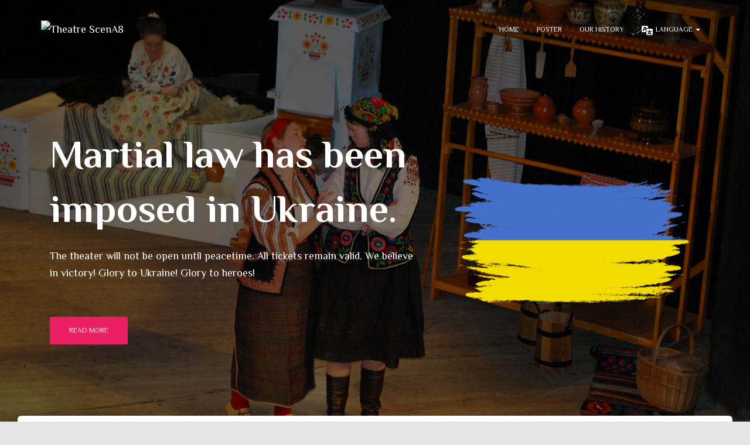

--- FILE ---
content_type: text/html; charset=UTF-8
request_url: https://t.artcenter.org.ua/en/
body_size: 11067
content:

<!DOCTYPE html>
<html lang="en-US">

<head>
	<meta charset='UTF-8'>
	<meta name="viewport" content="width=device-width, initial-scale=1">
	<link rel="profile" href="http://gmpg.org/xfn/11">
		<title>Theatre ScenA8 &#8211; Lviv Authorial Drama Theatre ScenA8</title>
<meta name='robots' content='max-image-preview:large' />
<link rel='dns-prefetch' href='//maxcdn.bootstrapcdn.com' />
<link rel='dns-prefetch' href='//fonts.googleapis.com' />
<link rel="alternate" type="application/rss+xml" title="Theatre ScenA8 &raquo; Feed" href="https://t.artcenter.org.ua/en/feed/" />
<link rel="alternate" type="application/rss+xml" title="Theatre ScenA8 &raquo; Comments Feed" href="https://t.artcenter.org.ua/en/comments/feed/" />
<script type="text/javascript">
/* <![CDATA[ */
window._wpemojiSettings = {"baseUrl":"https:\/\/s.w.org\/images\/core\/emoji\/14.0.0\/72x72\/","ext":".png","svgUrl":"https:\/\/s.w.org\/images\/core\/emoji\/14.0.0\/svg\/","svgExt":".svg","source":{"concatemoji":"https:\/\/t.artcenter.org.ua\/en\/wp-includes\/js\/wp-emoji-release.min.js?ver=6.4.7"}};
/*! This file is auto-generated */
!function(i,n){var o,s,e;function c(e){try{var t={supportTests:e,timestamp:(new Date).valueOf()};sessionStorage.setItem(o,JSON.stringify(t))}catch(e){}}function p(e,t,n){e.clearRect(0,0,e.canvas.width,e.canvas.height),e.fillText(t,0,0);var t=new Uint32Array(e.getImageData(0,0,e.canvas.width,e.canvas.height).data),r=(e.clearRect(0,0,e.canvas.width,e.canvas.height),e.fillText(n,0,0),new Uint32Array(e.getImageData(0,0,e.canvas.width,e.canvas.height).data));return t.every(function(e,t){return e===r[t]})}function u(e,t,n){switch(t){case"flag":return n(e,"\ud83c\udff3\ufe0f\u200d\u26a7\ufe0f","\ud83c\udff3\ufe0f\u200b\u26a7\ufe0f")?!1:!n(e,"\ud83c\uddfa\ud83c\uddf3","\ud83c\uddfa\u200b\ud83c\uddf3")&&!n(e,"\ud83c\udff4\udb40\udc67\udb40\udc62\udb40\udc65\udb40\udc6e\udb40\udc67\udb40\udc7f","\ud83c\udff4\u200b\udb40\udc67\u200b\udb40\udc62\u200b\udb40\udc65\u200b\udb40\udc6e\u200b\udb40\udc67\u200b\udb40\udc7f");case"emoji":return!n(e,"\ud83e\udef1\ud83c\udffb\u200d\ud83e\udef2\ud83c\udfff","\ud83e\udef1\ud83c\udffb\u200b\ud83e\udef2\ud83c\udfff")}return!1}function f(e,t,n){var r="undefined"!=typeof WorkerGlobalScope&&self instanceof WorkerGlobalScope?new OffscreenCanvas(300,150):i.createElement("canvas"),a=r.getContext("2d",{willReadFrequently:!0}),o=(a.textBaseline="top",a.font="600 32px Arial",{});return e.forEach(function(e){o[e]=t(a,e,n)}),o}function t(e){var t=i.createElement("script");t.src=e,t.defer=!0,i.head.appendChild(t)}"undefined"!=typeof Promise&&(o="wpEmojiSettingsSupports",s=["flag","emoji"],n.supports={everything:!0,everythingExceptFlag:!0},e=new Promise(function(e){i.addEventListener("DOMContentLoaded",e,{once:!0})}),new Promise(function(t){var n=function(){try{var e=JSON.parse(sessionStorage.getItem(o));if("object"==typeof e&&"number"==typeof e.timestamp&&(new Date).valueOf()<e.timestamp+604800&&"object"==typeof e.supportTests)return e.supportTests}catch(e){}return null}();if(!n){if("undefined"!=typeof Worker&&"undefined"!=typeof OffscreenCanvas&&"undefined"!=typeof URL&&URL.createObjectURL&&"undefined"!=typeof Blob)try{var e="postMessage("+f.toString()+"("+[JSON.stringify(s),u.toString(),p.toString()].join(",")+"));",r=new Blob([e],{type:"text/javascript"}),a=new Worker(URL.createObjectURL(r),{name:"wpTestEmojiSupports"});return void(a.onmessage=function(e){c(n=e.data),a.terminate(),t(n)})}catch(e){}c(n=f(s,u,p))}t(n)}).then(function(e){for(var t in e)n.supports[t]=e[t],n.supports.everything=n.supports.everything&&n.supports[t],"flag"!==t&&(n.supports.everythingExceptFlag=n.supports.everythingExceptFlag&&n.supports[t]);n.supports.everythingExceptFlag=n.supports.everythingExceptFlag&&!n.supports.flag,n.DOMReady=!1,n.readyCallback=function(){n.DOMReady=!0}}).then(function(){return e}).then(function(){var e;n.supports.everything||(n.readyCallback(),(e=n.source||{}).concatemoji?t(e.concatemoji):e.wpemoji&&e.twemoji&&(t(e.twemoji),t(e.wpemoji)))}))}((window,document),window._wpemojiSettings);
/* ]]> */
</script>
<style id='wp-emoji-styles-inline-css' type='text/css'>

	img.wp-smiley, img.emoji {
		display: inline !important;
		border: none !important;
		box-shadow: none !important;
		height: 1em !important;
		width: 1em !important;
		margin: 0 0.07em !important;
		vertical-align: -0.1em !important;
		background: none !important;
		padding: 0 !important;
	}
</style>
<link rel='stylesheet' id='wp-block-library-css' href='https://t.artcenter.org.ua/en/wp-includes/css/dist/block-library/style.min.css?ver=6.4.7' type='text/css' media='all' />
<style id='classic-theme-styles-inline-css' type='text/css'>
/*! This file is auto-generated */
.wp-block-button__link{color:#fff;background-color:#32373c;border-radius:9999px;box-shadow:none;text-decoration:none;padding:calc(.667em + 2px) calc(1.333em + 2px);font-size:1.125em}.wp-block-file__button{background:#32373c;color:#fff;text-decoration:none}
</style>
<style id='global-styles-inline-css' type='text/css'>
body{--wp--preset--color--black: #000000;--wp--preset--color--cyan-bluish-gray: #abb8c3;--wp--preset--color--white: #ffffff;--wp--preset--color--pale-pink: #f78da7;--wp--preset--color--vivid-red: #cf2e2e;--wp--preset--color--luminous-vivid-orange: #ff6900;--wp--preset--color--luminous-vivid-amber: #fcb900;--wp--preset--color--light-green-cyan: #7bdcb5;--wp--preset--color--vivid-green-cyan: #00d084;--wp--preset--color--pale-cyan-blue: #8ed1fc;--wp--preset--color--vivid-cyan-blue: #0693e3;--wp--preset--color--vivid-purple: #9b51e0;--wp--preset--color--accent: #e91e63;--wp--preset--color--background-color: #E5E5E5;--wp--preset--color--header-gradient: #a81d84;--wp--preset--gradient--vivid-cyan-blue-to-vivid-purple: linear-gradient(135deg,rgba(6,147,227,1) 0%,rgb(155,81,224) 100%);--wp--preset--gradient--light-green-cyan-to-vivid-green-cyan: linear-gradient(135deg,rgb(122,220,180) 0%,rgb(0,208,130) 100%);--wp--preset--gradient--luminous-vivid-amber-to-luminous-vivid-orange: linear-gradient(135deg,rgba(252,185,0,1) 0%,rgba(255,105,0,1) 100%);--wp--preset--gradient--luminous-vivid-orange-to-vivid-red: linear-gradient(135deg,rgba(255,105,0,1) 0%,rgb(207,46,46) 100%);--wp--preset--gradient--very-light-gray-to-cyan-bluish-gray: linear-gradient(135deg,rgb(238,238,238) 0%,rgb(169,184,195) 100%);--wp--preset--gradient--cool-to-warm-spectrum: linear-gradient(135deg,rgb(74,234,220) 0%,rgb(151,120,209) 20%,rgb(207,42,186) 40%,rgb(238,44,130) 60%,rgb(251,105,98) 80%,rgb(254,248,76) 100%);--wp--preset--gradient--blush-light-purple: linear-gradient(135deg,rgb(255,206,236) 0%,rgb(152,150,240) 100%);--wp--preset--gradient--blush-bordeaux: linear-gradient(135deg,rgb(254,205,165) 0%,rgb(254,45,45) 50%,rgb(107,0,62) 100%);--wp--preset--gradient--luminous-dusk: linear-gradient(135deg,rgb(255,203,112) 0%,rgb(199,81,192) 50%,rgb(65,88,208) 100%);--wp--preset--gradient--pale-ocean: linear-gradient(135deg,rgb(255,245,203) 0%,rgb(182,227,212) 50%,rgb(51,167,181) 100%);--wp--preset--gradient--electric-grass: linear-gradient(135deg,rgb(202,248,128) 0%,rgb(113,206,126) 100%);--wp--preset--gradient--midnight: linear-gradient(135deg,rgb(2,3,129) 0%,rgb(40,116,252) 100%);--wp--preset--font-size--small: 13px;--wp--preset--font-size--medium: 20px;--wp--preset--font-size--large: 36px;--wp--preset--font-size--x-large: 42px;--wp--preset--spacing--20: 0.44rem;--wp--preset--spacing--30: 0.67rem;--wp--preset--spacing--40: 1rem;--wp--preset--spacing--50: 1.5rem;--wp--preset--spacing--60: 2.25rem;--wp--preset--spacing--70: 3.38rem;--wp--preset--spacing--80: 5.06rem;--wp--preset--shadow--natural: 6px 6px 9px rgba(0, 0, 0, 0.2);--wp--preset--shadow--deep: 12px 12px 50px rgba(0, 0, 0, 0.4);--wp--preset--shadow--sharp: 6px 6px 0px rgba(0, 0, 0, 0.2);--wp--preset--shadow--outlined: 6px 6px 0px -3px rgba(255, 255, 255, 1), 6px 6px rgba(0, 0, 0, 1);--wp--preset--shadow--crisp: 6px 6px 0px rgba(0, 0, 0, 1);}:where(.is-layout-flex){gap: 0.5em;}:where(.is-layout-grid){gap: 0.5em;}body .is-layout-flow > .alignleft{float: left;margin-inline-start: 0;margin-inline-end: 2em;}body .is-layout-flow > .alignright{float: right;margin-inline-start: 2em;margin-inline-end: 0;}body .is-layout-flow > .aligncenter{margin-left: auto !important;margin-right: auto !important;}body .is-layout-constrained > .alignleft{float: left;margin-inline-start: 0;margin-inline-end: 2em;}body .is-layout-constrained > .alignright{float: right;margin-inline-start: 2em;margin-inline-end: 0;}body .is-layout-constrained > .aligncenter{margin-left: auto !important;margin-right: auto !important;}body .is-layout-constrained > :where(:not(.alignleft):not(.alignright):not(.alignfull)){max-width: var(--wp--style--global--content-size);margin-left: auto !important;margin-right: auto !important;}body .is-layout-constrained > .alignwide{max-width: var(--wp--style--global--wide-size);}body .is-layout-flex{display: flex;}body .is-layout-flex{flex-wrap: wrap;align-items: center;}body .is-layout-flex > *{margin: 0;}body .is-layout-grid{display: grid;}body .is-layout-grid > *{margin: 0;}:where(.wp-block-columns.is-layout-flex){gap: 2em;}:where(.wp-block-columns.is-layout-grid){gap: 2em;}:where(.wp-block-post-template.is-layout-flex){gap: 1.25em;}:where(.wp-block-post-template.is-layout-grid){gap: 1.25em;}.has-black-color{color: var(--wp--preset--color--black) !important;}.has-cyan-bluish-gray-color{color: var(--wp--preset--color--cyan-bluish-gray) !important;}.has-white-color{color: var(--wp--preset--color--white) !important;}.has-pale-pink-color{color: var(--wp--preset--color--pale-pink) !important;}.has-vivid-red-color{color: var(--wp--preset--color--vivid-red) !important;}.has-luminous-vivid-orange-color{color: var(--wp--preset--color--luminous-vivid-orange) !important;}.has-luminous-vivid-amber-color{color: var(--wp--preset--color--luminous-vivid-amber) !important;}.has-light-green-cyan-color{color: var(--wp--preset--color--light-green-cyan) !important;}.has-vivid-green-cyan-color{color: var(--wp--preset--color--vivid-green-cyan) !important;}.has-pale-cyan-blue-color{color: var(--wp--preset--color--pale-cyan-blue) !important;}.has-vivid-cyan-blue-color{color: var(--wp--preset--color--vivid-cyan-blue) !important;}.has-vivid-purple-color{color: var(--wp--preset--color--vivid-purple) !important;}.has-black-background-color{background-color: var(--wp--preset--color--black) !important;}.has-cyan-bluish-gray-background-color{background-color: var(--wp--preset--color--cyan-bluish-gray) !important;}.has-white-background-color{background-color: var(--wp--preset--color--white) !important;}.has-pale-pink-background-color{background-color: var(--wp--preset--color--pale-pink) !important;}.has-vivid-red-background-color{background-color: var(--wp--preset--color--vivid-red) !important;}.has-luminous-vivid-orange-background-color{background-color: var(--wp--preset--color--luminous-vivid-orange) !important;}.has-luminous-vivid-amber-background-color{background-color: var(--wp--preset--color--luminous-vivid-amber) !important;}.has-light-green-cyan-background-color{background-color: var(--wp--preset--color--light-green-cyan) !important;}.has-vivid-green-cyan-background-color{background-color: var(--wp--preset--color--vivid-green-cyan) !important;}.has-pale-cyan-blue-background-color{background-color: var(--wp--preset--color--pale-cyan-blue) !important;}.has-vivid-cyan-blue-background-color{background-color: var(--wp--preset--color--vivid-cyan-blue) !important;}.has-vivid-purple-background-color{background-color: var(--wp--preset--color--vivid-purple) !important;}.has-black-border-color{border-color: var(--wp--preset--color--black) !important;}.has-cyan-bluish-gray-border-color{border-color: var(--wp--preset--color--cyan-bluish-gray) !important;}.has-white-border-color{border-color: var(--wp--preset--color--white) !important;}.has-pale-pink-border-color{border-color: var(--wp--preset--color--pale-pink) !important;}.has-vivid-red-border-color{border-color: var(--wp--preset--color--vivid-red) !important;}.has-luminous-vivid-orange-border-color{border-color: var(--wp--preset--color--luminous-vivid-orange) !important;}.has-luminous-vivid-amber-border-color{border-color: var(--wp--preset--color--luminous-vivid-amber) !important;}.has-light-green-cyan-border-color{border-color: var(--wp--preset--color--light-green-cyan) !important;}.has-vivid-green-cyan-border-color{border-color: var(--wp--preset--color--vivid-green-cyan) !important;}.has-pale-cyan-blue-border-color{border-color: var(--wp--preset--color--pale-cyan-blue) !important;}.has-vivid-cyan-blue-border-color{border-color: var(--wp--preset--color--vivid-cyan-blue) !important;}.has-vivid-purple-border-color{border-color: var(--wp--preset--color--vivid-purple) !important;}.has-vivid-cyan-blue-to-vivid-purple-gradient-background{background: var(--wp--preset--gradient--vivid-cyan-blue-to-vivid-purple) !important;}.has-light-green-cyan-to-vivid-green-cyan-gradient-background{background: var(--wp--preset--gradient--light-green-cyan-to-vivid-green-cyan) !important;}.has-luminous-vivid-amber-to-luminous-vivid-orange-gradient-background{background: var(--wp--preset--gradient--luminous-vivid-amber-to-luminous-vivid-orange) !important;}.has-luminous-vivid-orange-to-vivid-red-gradient-background{background: var(--wp--preset--gradient--luminous-vivid-orange-to-vivid-red) !important;}.has-very-light-gray-to-cyan-bluish-gray-gradient-background{background: var(--wp--preset--gradient--very-light-gray-to-cyan-bluish-gray) !important;}.has-cool-to-warm-spectrum-gradient-background{background: var(--wp--preset--gradient--cool-to-warm-spectrum) !important;}.has-blush-light-purple-gradient-background{background: var(--wp--preset--gradient--blush-light-purple) !important;}.has-blush-bordeaux-gradient-background{background: var(--wp--preset--gradient--blush-bordeaux) !important;}.has-luminous-dusk-gradient-background{background: var(--wp--preset--gradient--luminous-dusk) !important;}.has-pale-ocean-gradient-background{background: var(--wp--preset--gradient--pale-ocean) !important;}.has-electric-grass-gradient-background{background: var(--wp--preset--gradient--electric-grass) !important;}.has-midnight-gradient-background{background: var(--wp--preset--gradient--midnight) !important;}.has-small-font-size{font-size: var(--wp--preset--font-size--small) !important;}.has-medium-font-size{font-size: var(--wp--preset--font-size--medium) !important;}.has-large-font-size{font-size: var(--wp--preset--font-size--large) !important;}.has-x-large-font-size{font-size: var(--wp--preset--font-size--x-large) !important;}
.wp-block-navigation a:where(:not(.wp-element-button)){color: inherit;}
:where(.wp-block-post-template.is-layout-flex){gap: 1.25em;}:where(.wp-block-post-template.is-layout-grid){gap: 1.25em;}
:where(.wp-block-columns.is-layout-flex){gap: 2em;}:where(.wp-block-columns.is-layout-grid){gap: 2em;}
.wp-block-pullquote{font-size: 1.5em;line-height: 1.6;}
</style>
<link rel='stylesheet' id='hestia-clients-bar-css' href='https://t.artcenter.org.ua/en/wp-content/plugins/themeisle-companion/obfx_modules/companion-legacy/assets/css/hestia/clients-bar.css?ver=6.4.7' type='text/css' media='all' />
<link rel='stylesheet' id='dashicons-css' href='https://t.artcenter.org.ua/en/wp-includes/css/dashicons.min.css?ver=6.4.7' type='text/css' media='all' />
<link rel='stylesheet' id='obfx-module-pub-css-menu-icons-0-css' href='https://maxcdn.bootstrapcdn.com/font-awesome/4.7.0/css/font-awesome.min.css?ver=2.10.30' type='text/css' media='all' />
<link rel='stylesheet' id='obfx-module-pub-css-menu-icons-1-css' href='https://t.artcenter.org.ua/en/wp-content/plugins/themeisle-companion/obfx_modules/menu-icons/css/public.css?ver=2.10.30' type='text/css' media='all' />
<link rel='stylesheet' id='bootstrap-css' href='https://t.artcenter.org.ua/en/wp-content/themes/hestia/assets/bootstrap/css/bootstrap.min.css?ver=1.0.2' type='text/css' media='all' />
<link rel='stylesheet' id='hestia-font-sizes-css' href='https://t.artcenter.org.ua/en/wp-content/themes/hestia/assets/css/font-sizes.min.css?ver=3.1.3' type='text/css' media='all' />
<link rel='stylesheet' id='hestia_style-css' href='https://t.artcenter.org.ua/en/wp-content/themes/hestia/style.min.css?ver=3.1.3' type='text/css' media='all' />
<style id='hestia_style-inline-css' type='text/css'>
.hestia-top-bar,.hestia-top-bar .widget.widget_shopping_cart .cart_list{background-color:#363537}.hestia-top-bar .widget .label-floating input[type=search]:-webkit-autofill{-webkit-box-shadow:inset 0 0 0 9999px #363537}.hestia-top-bar,.hestia-top-bar .widget .label-floating input[type=search],.hestia-top-bar .widget.widget_search form.form-group:before,.hestia-top-bar .widget.widget_product_search form.form-group:before,.hestia-top-bar .widget.widget_shopping_cart:before{color:#fff}.hestia-top-bar .widget .label-floating input[type=search]{-webkit-text-fill-color:#fff !important}.hestia-top-bar div.widget.widget_shopping_cart:before,.hestia-top-bar .widget.widget_product_search form.form-group:before,.hestia-top-bar .widget.widget_search form.form-group:before{background-color:#fff}.hestia-top-bar a,.hestia-top-bar .top-bar-nav li a{color:#fff}.hestia-top-bar ul li a[href*="mailto:"]:before,.hestia-top-bar ul li a[href*="tel:"]:before{background-color:#fff}.hestia-top-bar a:hover,.hestia-top-bar .top-bar-nav li a:hover{color:#eee}.hestia-top-bar ul li:hover a[href*="mailto:"]:before,.hestia-top-bar ul li:hover a[href*="tel:"]:before{background-color:#eee}
a,.navbar .dropdown-menu li:hover>a,.navbar .dropdown-menu li:focus>a,.navbar .dropdown-menu li:active>a,.navbar .navbar-nav>li .dropdown-menu li:hover>a,body:not(.home) .navbar-default .navbar-nav>.active:not(.btn)>a,body:not(.home) .navbar-default .navbar-nav>.active:not(.btn)>a:hover,body:not(.home) .navbar-default .navbar-nav>.active:not(.btn)>a:focus,a:hover,.card-blog a.moretag:hover,.card-blog a.more-link:hover,.widget a:hover,.has-text-color.has-accent-color,p.has-text-color a{color:#e91e63}.svg-text-color{fill:#e91e63}.pagination span.current,.pagination span.current:focus,.pagination span.current:hover{border-color:#e91e63}button,button:hover,.woocommerce .track_order button[type="submit"],.woocommerce .track_order button[type="submit"]:hover,div.wpforms-container .wpforms-form button[type=submit].wpforms-submit,div.wpforms-container .wpforms-form button[type=submit].wpforms-submit:hover,input[type="button"],input[type="button"]:hover,input[type="submit"],input[type="submit"]:hover,input#searchsubmit,.pagination span.current,.pagination span.current:focus,.pagination span.current:hover,.btn.btn-primary,.btn.btn-primary:link,.btn.btn-primary:hover,.btn.btn-primary:focus,.btn.btn-primary:active,.btn.btn-primary.active,.btn.btn-primary.active:focus,.btn.btn-primary.active:hover,.btn.btn-primary:active:hover,.btn.btn-primary:active:focus,.btn.btn-primary:active:hover,.hestia-sidebar-open.btn.btn-rose,.hestia-sidebar-close.btn.btn-rose,.hestia-sidebar-open.btn.btn-rose:hover,.hestia-sidebar-close.btn.btn-rose:hover,.hestia-sidebar-open.btn.btn-rose:focus,.hestia-sidebar-close.btn.btn-rose:focus,.label.label-primary,.hestia-work .portfolio-item:nth-child(6n+1) .label,.nav-cart .nav-cart-content .widget .buttons .button,.has-accent-background-color[class*="has-background"]{background-color:#e91e63}@media(max-width:768px){.navbar-default .navbar-nav>li>a:hover,.navbar-default .navbar-nav>li>a:focus,.navbar .navbar-nav .dropdown .dropdown-menu li a:hover,.navbar .navbar-nav .dropdown .dropdown-menu li a:focus,.navbar button.navbar-toggle:hover,.navbar .navbar-nav li:hover>a i{color:#e91e63}}body:not(.woocommerce-page) button:not([class^="fl-"]):not(.hestia-scroll-to-top):not(.navbar-toggle):not(.close),body:not(.woocommerce-page) .button:not([class^="fl-"]):not(hestia-scroll-to-top):not(.navbar-toggle):not(.add_to_cart_button):not(.product_type_grouped):not(.product_type_external),div.wpforms-container .wpforms-form button[type=submit].wpforms-submit,input[type="submit"],input[type="button"],.btn.btn-primary,.widget_product_search button[type="submit"],.hestia-sidebar-open.btn.btn-rose,.hestia-sidebar-close.btn.btn-rose,.everest-forms button[type=submit].everest-forms-submit-button{-webkit-box-shadow:0 2px 2px 0 rgba(233,30,99,0.14),0 3px 1px -2px rgba(233,30,99,0.2),0 1px 5px 0 rgba(233,30,99,0.12);box-shadow:0 2px 2px 0 rgba(233,30,99,0.14),0 3px 1px -2px rgba(233,30,99,0.2),0 1px 5px 0 rgba(233,30,99,0.12)}.card .header-primary,.card .content-primary,.everest-forms button[type=submit].everest-forms-submit-button{background:#e91e63}body:not(.woocommerce-page) .button:not([class^="fl-"]):not(.hestia-scroll-to-top):not(.navbar-toggle):not(.add_to_cart_button):hover,body:not(.woocommerce-page) button:not([class^="fl-"]):not(.hestia-scroll-to-top):not(.navbar-toggle):not(.close):hover,div.wpforms-container .wpforms-form button[type=submit].wpforms-submit:hover,input[type="submit"]:hover,input[type="button"]:hover,input#searchsubmit:hover,.widget_product_search button[type="submit"]:hover,.pagination span.current,.btn.btn-primary:hover,.btn.btn-primary:focus,.btn.btn-primary:active,.btn.btn-primary.active,.btn.btn-primary:active:focus,.btn.btn-primary:active:hover,.hestia-sidebar-open.btn.btn-rose:hover,.hestia-sidebar-close.btn.btn-rose:hover,.pagination span.current:hover,.everest-forms button[type=submit].everest-forms-submit-button:hover,.everest-forms button[type=submit].everest-forms-submit-button:focus,.everest-forms button[type=submit].everest-forms-submit-button:active{-webkit-box-shadow:0 14px 26px -12px rgba(233,30,99,0.42),0 4px 23px 0 rgba(0,0,0,0.12),0 8px 10px -5px rgba(233,30,99,0.2);box-shadow:0 14px 26px -12px rgba(233,30,99,0.42),0 4px 23px 0 rgba(0,0,0,0.12),0 8px 10px -5px rgba(233,30,99,0.2);color:#fff}.form-group.is-focused .form-control{background-image:-webkit-gradient(linear,left top,left bottom,from(#e91e63),to(#e91e63)),-webkit-gradient(linear,left top,left bottom,from(#d2d2d2),to(#d2d2d2));background-image:-webkit-linear-gradient(linear,left top,left bottom,from(#e91e63),to(#e91e63)),-webkit-linear-gradient(linear,left top,left bottom,from(#d2d2d2),to(#d2d2d2));background-image:linear-gradient(linear,left top,left bottom,from(#e91e63),to(#e91e63)),linear-gradient(linear,left top,left bottom,from(#d2d2d2),to(#d2d2d2))}.navbar:not(.navbar-transparent) li:not(.btn):hover>a,.navbar li.on-section:not(.btn)>a,.navbar.full-screen-menu.navbar-transparent li:not(.btn):hover>a,.navbar.full-screen-menu .navbar-toggle:hover,.navbar:not(.navbar-transparent) .nav-cart:hover,.navbar:not(.navbar-transparent) .hestia-toggle-search:hover{color:#e91e63}.header-filter-gradient{background:linear-gradient(45deg,rgba(168,29,132,1) 0,rgb(234,57,111) 100%)}.has-text-color.has-header-gradient-color{color:#a81d84}.has-header-gradient-background-color[class*="has-background"]{background-color:#a81d84}.has-text-color.has-background-color-color{color:#E5E5E5}.has-background-color-background-color[class*="has-background"]{background-color:#E5E5E5}
.btn.btn-primary:not(.colored-button):not(.btn-left):not(.btn-right):not(.btn-just-icon):not(.menu-item),input[type="submit"]:not(.search-submit),body:not(.woocommerce-account) .woocommerce .button.woocommerce-Button,.woocommerce .product button.button,.woocommerce .product button.button.alt,.woocommerce .product #respond input#submit,.woocommerce-cart .blog-post .woocommerce .cart-collaterals .cart_totals .checkout-button,.woocommerce-checkout #payment #place_order,.woocommerce-account.woocommerce-page button.button,.woocommerce .track_order button[type="submit"],.nav-cart .nav-cart-content .widget .buttons .button,.woocommerce a.button.wc-backward,body.woocommerce .wccm-catalog-item a.button,body.woocommerce a.wccm-button.button,form.woocommerce-form-coupon button.button,div.wpforms-container .wpforms-form button[type=submit].wpforms-submit,div.woocommerce a.button.alt,div.woocommerce table.my_account_orders .button,.btn.colored-button,.btn.btn-left,.btn.btn-right,.btn:not(.colored-button):not(.btn-left):not(.btn-right):not(.btn-just-icon):not(.menu-item):not(.hestia-sidebar-open):not(.hestia-sidebar-close){padding-top:15px;padding-bottom:15px;padding-left:33px;padding-right:33px}
.btn.btn-primary:not(.colored-button):not(.btn-left):not(.btn-right):not(.btn-just-icon):not(.menu-item),input[type="submit"]:not(.search-submit),body:not(.woocommerce-account) .woocommerce .button.woocommerce-Button,.woocommerce .product button.button,.woocommerce .product button.button.alt,.woocommerce .product #respond input#submit,.woocommerce-cart .blog-post .woocommerce .cart-collaterals .cart_totals .checkout-button,.woocommerce-checkout #payment #place_order,.woocommerce-account.woocommerce-page button.button,.woocommerce .track_order button[type="submit"],.nav-cart .nav-cart-content .widget .buttons .button,.woocommerce a.button.wc-backward,body.woocommerce .wccm-catalog-item a.button,body.woocommerce a.wccm-button.button,form.woocommerce-form-coupon button.button,div.wpforms-container .wpforms-form button[type=submit].wpforms-submit,div.woocommerce a.button.alt,div.woocommerce table.my_account_orders .button,input[type="submit"].search-submit,.hestia-view-cart-wrapper .added_to_cart.wc-forward,.woocommerce-product-search button,.woocommerce-cart .actions .button,#secondary div[id^=woocommerce_price_filter] .button,.woocommerce div[id^=woocommerce_widget_cart].widget .buttons .button,.searchform input[type=submit],.searchform button,.search-form:not(.media-toolbar-primary) input[type=submit],.search-form:not(.media-toolbar-primary) button,.woocommerce-product-search input[type=submit],.btn.colored-button,.btn.btn-left,.btn.btn-right,.btn:not(.colored-button):not(.btn-left):not(.btn-right):not(.btn-just-icon):not(.menu-item):not(.hestia-sidebar-open):not(.hestia-sidebar-close){border-radius:3px}
h1,h2,h3,h4,h5,h6,.hestia-title,.hestia-title.title-in-content,p.meta-in-content,.info-title,.card-title,.page-header.header-small .hestia-title,.page-header.header-small .title,.widget h5,.hestia-title,.title,.footer-brand,.footer-big h4,.footer-big h5,.media .media-heading,.carousel h1.hestia-title,.carousel h2.title,.carousel span.sub-title,.hestia-about h1,.hestia-about h2,.hestia-about h3,.hestia-about h4,.hestia-about h5{font-family:Philosopher}body,ul,.tooltip-inner{font-family:Philosopher}
@media(min-width:769px){.page-header.header-small .hestia-title,.page-header.header-small .title,h1.hestia-title.title-in-content,.main article.section .has-title-font-size{font-size:42px}}
</style>
<link rel='stylesheet' id='hestia-google-font-philosopher-css' href='//fonts.googleapis.com/css?family=Philosopher%3A300%2C400%2C500%2C700&#038;subset=latin&#038;ver=6.4.7' type='text/css' media='all' />
<link rel='stylesheet' id='slb_core-css' href='https://t.artcenter.org.ua/en/wp-content/plugins/simple-lightbox/client/css/app.css?ver=2.9.3' type='text/css' media='all' />
<script type="text/javascript" src="https://t.artcenter.org.ua/en/wp-includes/js/jquery/jquery.min.js?ver=3.7.1" id="jquery-core-js"></script>
<script type="text/javascript" src="https://t.artcenter.org.ua/en/wp-includes/js/jquery/jquery-migrate.min.js?ver=3.4.1" id="jquery-migrate-js"></script>
<link rel="https://api.w.org/" href="https://t.artcenter.org.ua/en/wp-json/" /><link rel="alternate" type="application/json" href="https://t.artcenter.org.ua/en/wp-json/wp/v2/pages/6" /><link rel="EditURI" type="application/rsd+xml" title="RSD" href="https://t.artcenter.org.ua/en/xmlrpc.php?rsd" />
<meta name="generator" content="WordPress 6.4.7" />
<link rel="canonical" href="https://t.artcenter.org.ua/en/" />
<link rel='shortlink' href='https://t.artcenter.org.ua/en/' />
<link rel="alternate" type="application/json+oembed" href="https://t.artcenter.org.ua/en/wp-json/oembed/1.0/embed?url=https%3A%2F%2Ft.artcenter.org.ua%2Fen%2F" />
<link rel="alternate" type="text/xml+oembed" href="https://t.artcenter.org.ua/en/wp-json/oembed/1.0/embed?url=https%3A%2F%2Ft.artcenter.org.ua%2Fen%2F&#038;format=xml" />
<!-- Google tag (gtag.js) -->
<script async src="https://www.googletagmanager.com/gtag/js?id=G-8TVM20CXQ2"></script>
<script>
  window.dataLayer = window.dataLayer || [];
  function gtag(){dataLayer.push(arguments);}
  gtag('js', new Date());

  gtag('config', 'G-8TVM20CXQ2');
</script><meta name="description" content="ScenA8 Theater is a creative space where an artistic product is created without undue conventions. Directed by Andriy Sendetskyy"><link rel="icon" href="https://t.artcenter.org.ua/en/wp-content/uploads/2020/01/favicon.ico" sizes="32x32" />
<link rel="icon" href="https://t.artcenter.org.ua/en/wp-content/uploads/2020/01/favicon.ico" sizes="192x192" />
<link rel="apple-touch-icon" href="https://t.artcenter.org.ua/en/wp-content/uploads/2020/01/favicon.ico" />
<meta name="msapplication-TileImage" content="https://t.artcenter.org.ua/en/wp-content/uploads/2020/01/favicon.ico" />
		<style type="text/css" id="wp-custom-css">
			.copyright.pull-right {
display: none;
}		</style>
		</head>

<body class="home page-template-default page page-id-6 wp-custom-logo blog-post header-layout-default">
		<div class="wrapper ">
		<header class="header ">
			<div style="display: none"></div>		<nav class="navbar navbar-default navbar-fixed-top  navbar-color-on-scroll navbar-transparent hestia_left">
						<div class="container">
						<div class="navbar-header">
			<div class="title-logo-wrapper">
				<a class="navbar-brand" href="https://t.artcenter.org.ua/en/"
						title="Theatre ScenA8">
					<img class="hestia-hide-if-transparent" src="https://t.artcenter.org.ua/en/wp-content/uploads/2020/01/favicon.ico" alt="Theatre ScenA8" width="16" height="16"><img class="hestia-transparent-logo" src="https://t.artcenter.org.ua/en/wp-content/uploads/2020/01/favicon.ico" alt="Theatre ScenA8" width="16" height="16"></a>
			</div>
								<div class="navbar-toggle-wrapper">
						<button type="button" class="navbar-toggle" data-toggle="collapse" data-target="#main-navigation">
								<span class="icon-bar"></span><span class="icon-bar"></span><span class="icon-bar"></span>				<span class="sr-only">Toggle Navigation</span>
			</button>
					</div>
				</div>
		<div id="main-navigation" class="collapse navbar-collapse"><ul id="menu-main" class="nav navbar-nav"><li id="menu-item-66" class="menu-item menu-item-type-custom menu-item-object-custom current-menu-item current_page_item menu-item-66 active"><a title="Home" href="/en/">Home</a></li>
<li id="menu-item-68" class="menu-item menu-item-type-custom menu-item-object-custom menu-item-68"><a title="Poster" href="/en/poster/">Poster</a></li>
<li id="menu-item-69" class="menu-item menu-item-type-custom menu-item-object-custom menu-item-69"><a title="Our history" href="/en/history/">Our history</a></li>
<li id="menu-item-298" class="menu-item menu-item-type-custom menu-item-object-custom current-menu-ancestor current-menu-parent menu-item-has-children menu-item-298 dropdown"><a title="Language" href="#" class="dropdown-toggle"><i class="obfx-menu-icon dashicons dashicons-translation"></i>Language <span class="caret-wrap"><span class="caret"><svg aria-hidden="true" focusable="false" data-prefix="fas" data-icon="chevron-down" class="svg-inline--fa fa-chevron-down fa-w-14" role="img" xmlns="http://www.w3.org/2000/svg" viewBox="0 0 448 512"><path d="M207.029 381.476L12.686 187.132c-9.373-9.373-9.373-24.569 0-33.941l22.667-22.667c9.357-9.357 24.522-9.375 33.901-.04L224 284.505l154.745-154.021c9.379-9.335 24.544-9.317 33.901.04l22.667 22.667c9.373 9.373 9.373 24.569 0 33.941L240.971 381.476c-9.373 9.372-24.569 9.372-33.942 0z"></path></svg></span></span></a>
<ul role="menu" class="dropdown-menu">
	<li id="menu-item-232" class="menu-item menu-item-type-custom menu-item-object-custom menu-item-232"><a title="Українська" href="/">Українська</a></li>
	<li id="menu-item-299" class="menu-item menu-item-type-custom menu-item-object-custom current-menu-item current_page_item menu-item-299 active"><a title="English" href="/en/">English</a></li>
</ul>
</li>
</ul></div>			</div>
					</nav>
				</header>
		<div id="carousel-hestia-generic" class="carousel slide" data-ride="carousel" 
				>
			<div class="carousel slide" data-ride="carousel">
				<div class="carousel-inner">
					
		<div class="item active">
			<div class="page-header">
				
				<div class="container">
										<div class="row hestia-big-title-content">
								<div class="
		 big-title-slider-content text-left col-md-7 		">
							<h1 class="hestia-title">Martial law has been imposed in Ukraine.</h1>
										<span class="sub-title">The theater will not be open until peacetime. All tickets remain valid. We believe in victory! Glory to Ukraine! Glory to heroes!</span>
										<div class="buttons">
					<a href="/en/poster/"
							title="Read more"
							class="btn btn-primary"  >Read more</a>
									</div>
					</div>
		<div class="big-title-sidebar-wrapper  col-md-5  hestia-slider-alignment-left "><div id="block-3" class="widget widget_block widget_media_image">
<div class="wp-block-image"><figure class="aligncenter size-large"><a href="https://t.artcenter.org.ua/en/"><img fetchpriority="high" decoding="async" width="1024" height="1024" src="https://t.artcenter.org.ua/en/wp-content/uploads/2022/03/ukraine-flag-theatre-1024x1024.png" alt="" class="wp-image-449" srcset="https://t.artcenter.org.ua/en/wp-content/uploads/2022/03/ukraine-flag-theatre-1024x1024.png 1024w, https://t.artcenter.org.ua/en/wp-content/uploads/2022/03/ukraine-flag-theatre-300x300.png 300w, https://t.artcenter.org.ua/en/wp-content/uploads/2022/03/ukraine-flag-theatre-150x150.png 150w, https://t.artcenter.org.ua/en/wp-content/uploads/2022/03/ukraine-flag-theatre-768x768.png 768w, https://t.artcenter.org.ua/en/wp-content/uploads/2022/03/ukraine-flag-theatre-1536x1536.png 1536w, https://t.artcenter.org.ua/en/wp-content/uploads/2022/03/ukraine-flag-theatre-2048x2048.png 2048w" sizes="(max-width: 1024px) 100vw, 1024px" /></a></figure></div>
</div></div>					</div>
									</div><!-- /.container -->

				<div class="header-filter"
					style="background-image: url(https://t.artcenter.org.ua/en/wp-content/uploads/2020/03/slider_on_a_pikes_order.jpg)"				></div><!-- /.header-filter -->
							</div><!-- /.page-header -->
		</div>
						</div>
			</div>
		</div>
			<div class="main  main-raised ">
				<section class="hestia-features " id="features" data-sorder="hestia_features" >
						<div class="container">
									<div class="row">
						<div class="col-md-8 col-md-offset-2 hestia-features-title-area">
							<h2 class="hestia-title">Lviv Authorial Drama Theatre ScenA8</h2><h5 class="description">Artistic director - Andriy Sendetskyy. Drama Theatre, which involves both professionals and amateur from the age of 10 to 50 years. The SPOROGRAPH Theatre began its activity in 2005 with the premiere of the fairy-tale "Flower Shop" in its author's production. Since 2010, the Theatre has been operating on an ongoing basis.</h5>						</div>
					</div>
							<div class="hestia-features-content">
		<div class="row">				<div class="col-xs-12 col-md-4 feature-box">
					<div class="hestia-info">
						<a href="/en/poster/">									<div class="icon" style="color:#e91e63">
										<i class="fa fa-calendar"></i>
									</div>
																								<h4 class="info-title">17th theatre season</h4>
																				</a>
														</div>
				</div>
								<div class="col-xs-12 col-md-4 feature-box">
					<div class="hestia-info">
						<a href="/en/history/">									<div class="icon" style="color:#00bcd4">
										<i class="fa fa-history"></i>
									</div>
																								<h4 class="info-title">Our history</h4>
																				</a>
														</div>
				</div>
								<div class="col-xs-12 col-md-4 feature-box">
					<div class="hestia-info">
						<a href="/en/publications/">									<div class="icon" style="color:#4caf50">
										<i class="fa fa-book"></i>
									</div>
																								<h4 class="info-title">Publications</h4>
																				</a>
														</div>
				</div>
				</div>		</div>
									</div>
					</section>
					<section class="hestia-about section-image" id="about" data-sorder="hestia_about" style="background-image: url('https://theatre.spirograph.org/en/wp-content/uploads/2018/03/history.jpg');">
								<div class="container">
					<div class="row hestia-about-content">
						
<h2 class="has-medium-font-size wp-block-heading">Until May 2020, the Lviv Author&#8217;s Drama Theater and the Experimental-Educational Theater Laboratory operated under the same name &#8220;SPIROGRAPH&#8221;. According to the decision of the creative staff of the Theater and with the consent of the founder and artistic director in September 2020, the Theater began its 16th creative season called &#8220;ScenA8&#8221;.</h2>



<p>&#8220;ScenA8&#8221; &#8211; a stage, platform, platform, podium, or just a creative space in which an art product is created without unnecessary conventions &#8211; ideological, repertoire, age, etc.</p>



<p>The Theater was founded in 2005. Since 2010 it has been operating as a permanent one, and since 2020 it has been called the Lviv Author&#8217;s Drama Theater &#8220;ScenA8&#8221;.</p>



<div class="wp-block-buttons is-layout-flex wp-block-buttons-is-layout-flex">
<div class="wp-block-button"><a class="wp-block-button__link has-white-color has-accent-background-color has-text-color has-background" href="/en/history/">Read more</a></div>
</div>
					</div>
				</div>
			</section>
					<section class="hestia-team " id="team" data-sorder="hestia_team" >
						<div class="container">
									<div class="row">
						<div class="col-md-8 col-md-offset-2 text-center hestia-team-title-area">
							<h2 class="hestia-title">Repertoire</h2><h5 class="description">16th theatre season</h5>						</div>
					</div>
					<div class="hestia-team-content"><div class="row"><div class="col-xs-12 col-ms-6 col-sm-6"><div class="card card-profile card-plain"><div class="col-md-5"><div class="card-image"><a href="https://t.artcenter.org.ua/en/bird/" ><img class="img" src="https://t.artcenter.org.ua/en/wp-content/uploads/2022/04/pigeons_poster.jpg"  srcset="https://t.artcenter.org.ua/en/wp-content/uploads/2022/04/pigeons_poster.jpg 1080w, https://t.artcenter.org.ua/en/wp-content/uploads/2022/04/pigeons_poster-300x300.jpg 300w, https://t.artcenter.org.ua/en/wp-content/uploads/2022/04/pigeons_poster-1024x1024.jpg 1024w, https://t.artcenter.org.ua/en/wp-content/uploads/2022/04/pigeons_poster-150x150.jpg 150w, https://t.artcenter.org.ua/en/wp-content/uploads/2022/04/pigeons_poster-768x768.jpg 768w"  title="Pigeons" /></a></div></div><div class="col-md-7"><div class="content"><a href="https://t.artcenter.org.ua/en/bird/" ><h4 class="card-title">Pigeons</h4><h6 class="category text-muted">Performance in one act</h6><p class="card-description">Premiere March 6, 2021</p></a></div></div></div></div><div class="col-xs-12 col-ms-6 col-sm-6"><div class="card card-profile card-plain"><div class="col-md-5"><div class="card-image"><a href="/en/choice/" ><img class="img" src="/en/wp-content/uploads/2020/04/poster_choice.jpg"  alt="Choice"  title="Choice" /></a></div></div><div class="col-md-7"><div class="content"><a href="/en/choice/" ><h4 class="card-title">Choice</h4><h6 class="category text-muted">ONLY FOR ADULTS</h6><p class="card-description">Premiere March 13, 2020</p></a></div></div></div></div><div class="col-xs-12 col-ms-6 col-sm-6"><div class="card card-profile card-plain"><div class="col-md-5"><div class="card-image"><a href="/en/hide/" ><img class="img" src="/en/wp-content/uploads/2020/04/poster_realcomedy.jpg"  alt="Real comedy or ... Hide!"  title="Real comedy or ... Hide!" /></a></div></div><div class="col-md-7"><div class="content"><a href="/en/hide/" ><h4 class="card-title">Real comedy or ... Hide!</h4><h6 class="category text-muted">Two-act vaudeville</h6><p class="card-description">Premiere February 16, 2019</p></a></div></div></div></div><div class="col-xs-12 col-ms-6 col-sm-6"><div class="card card-profile card-plain"><div class="col-md-5"><div class="card-image"><a href="/en/merci/" ><img class="img" src="/en/wp-content/uploads/2020/04/poster_merci.jpg"  alt="Merci or joke"  title="Merci or joke" /></a></div></div><div class="col-md-7"><div class="content"><a href="/en/merci/" ><h4 class="card-title">Merci or joke</h4><h6 class="category text-muted">One act folk comedy</h6><p class="card-description">Premiere March 30, 2018</p></a></div></div></div></div><div class="col-xs-12 col-ms-6 col-sm-6"><div class="card card-profile card-plain"><div class="col-md-5"><div class="card-image"><a href="/en/flower-shop/" ><img class="img" src="/en/wp-content/uploads/2018/03/flowershop11.jpg"  alt="Flower Shop"  title="Flower Shop" /></a></div></div><div class="col-md-7"><div class="content"><a href="/en/flower-shop/" ><h4 class="card-title">Flower Shop</h4><h6 class="category text-muted">Play-tale in two acts</h6><p class="card-description">Premiere April 04, 2005</p></a></div></div></div></div><div class="col-xs-12 col-ms-6 col-sm-6"><div class="card card-profile card-plain"><div class="col-md-5"><div class="card-image"><a href="/en/word/" ><img class="img" src="/en/wp-content/uploads/2020/04/poster_word.jpg"  alt="Slovechko (Word)"  title="Slovechko (Word)" /></a></div></div><div class="col-md-7"><div class="content"><a href="/en/word/" ><h4 class="card-title">Slovechko (Word)</h4><h6 class="category text-muted">Performance-fairytale</h6><p class="card-description">Premiere June 16, 2018</p></a></div></div></div></div><div class="col-xs-12 col-ms-6 col-sm-6"><div class="card card-profile card-plain"><div class="col-md-5"><div class="card-image"><a href="/en/on_a_pikes_order/" ><img class="img" src="/en/wp-content/uploads/2020/04/poster_pike.jpg"  alt="On a pike`s order"  title="On a pike`s order" /></a></div></div><div class="col-md-7"><div class="content"><a href="/en/on_a_pikes_order/" ><h4 class="card-title">On a pike`s order</h4><h6 class="category text-muted">Performance-fairytale</h6><p class="card-description">Premiere 2007 year</p></a></div></div></div></div><div class="col-xs-12 col-ms-6 col-sm-6"><div class="card card-profile card-plain"><div class="col-md-5"><div class="card-image"><a href="/en/infashion/" ><img class="img" src="/en/wp-content/uploads/2020/04/poster_in_fashion.jpg"  alt="In fashion"  title="In fashion" /></a></div></div><div class="col-md-7"><div class="content"><a href="/en/infashion/" ><h4 class="card-title">In fashion</h4><h6 class="category text-muted">Two-act vaudeville</h6><p class="card-description">Premiere June 25, 2011</p></a></div></div></div></div><div class="col-xs-12 col-ms-6 col-sm-6"><div class="card card-profile card-plain"><div class="col-md-5"><div class="card-image"><a href="/en/station/" ><img class="img" src="/en/wp-content/uploads/2020/04/poster_station.jpg"  alt="Station"  title="Station" /></a></div></div><div class="col-md-7"><div class="content"><a href="/en/station/" ><h4 class="card-title">Station</h4><h6 class="category text-muted">Only for adults</h6><p class="card-description">Premiere 2012 year</p></a></div></div></div></div><div class="col-xs-12 col-ms-6 col-sm-6"><div class="card card-profile card-plain"><div class="col-md-5"><div class="card-image"><a href="/en/difference/" ><img class="img" src="/en/wp-content/uploads/2020/04/poster_difference.jpg"  alt="Difference"  title="Difference" /></a></div></div><div class="col-md-7"><div class="content"><a href="/en/difference/" ><h4 class="card-title">Difference</h4><h6 class="category text-muted">Only for adults</h6><p class="card-description">Premiere June 27, 2012</p></a></div></div></div></div><div class="col-xs-12 col-ms-6 col-sm-6"><div class="card card-profile card-plain"><div class="col-md-5"><div class="card-image"><a href="/en/break_a_leg/" ><img class="img" src="/en/wp-content/uploads/2020/04/poster_break_a_leg.jpg"  alt="Break a leg"  title="Break a leg" /></a></div></div><div class="col-md-7"><div class="content"><a href="/en/break_a_leg/" ><h4 class="card-title">Break a leg</h4><h6 class="category text-muted">Household comedy in two acts</h6><p class="card-description">Premiere March 20, 2010</p></a></div></div></div></div></div></div>			</div>
					</section>
				<section class="hestia-contact contactus section-image" id="contact"
				data-sorder="hestia_contact" style="background-image: url(https://theatre.spirograph.org/en/wp-content/uploads/2018/03/footer.jpg);">
						<div class="container">
								<div class="row">
					<div class="col-md-5 hestia-contact-title-area" >
													<h2 class="hestia-title">Contact Us</h2>
																			<h5 class="description">Lviv Authorial Drama Theatre ScenA8 (NGO Center for Cultural &amp; Arts Initiatives)</h5>
												<div class="hestia-description"><div class="hestia-info info info-horizontal">
<div class="icon icon-primary"><i class="fas fa-map-marker-alt"></i></div>
<div class="description">
<h4 class="info-title">Chamber stage of the theater</h4>
L. Kurbasa street , 7, L'viv, Ukraine</div>

<h4 class="info-title">Address of administration</h4>
Academic Bogomolets street, 7, L'viv, Ukraine</div>



<div class="hestia-info info info-horizontal">
<div class="icon icon-primary"><i class="fas fa-mobile-alt"></i></div>
<div class="description">
<h4 class="info-title">Give us a ring</h4>
+38 067 727 36 68 +38 032 290 32 27</div>
</div>

<div class="hestia-info info info-horizontal">
<div class="icon icon-primary"><i class="fas fa-mail-bulk"></i></div>
<div class="description">
<h4 class="info-title">E-mail</h4>
theatre@artcenter.org.ua</div>
</div>

<div class="hestia-info info info-horizontal">
<div class="icon icon-primary"><i class="fas fa-university"></i></div>
<div class="description">
<h4 class="info-title">Bank details:</h4>
EDP 38898639 | IBAN UA493253650000002600101491910 | The recipient: NGO CCIA | Purpose of payment: Voluntary donation for the statutory activities of NGO CCAI</div>
</div></div>					</div>
									</div>
							</div>
					</section>
			</div>
					<footer class="footer footer-black footer-big">
						<div class="container">
																<div class="hestia-bottom-footer-content"><ul id="menu-language" class="footer-menu pull-left"><li id="menu-item-145" class="menu-item menu-item-type-custom menu-item-object-custom menu-item-145"><a href="/">Українська</a></li>
<li id="menu-item-300" class="menu-item menu-item-type-custom menu-item-object-custom current-menu-item current_page_item menu-item-300"><a href="/en/" aria-current="page">English</a></li>
</ul><div class="copyright pull-right">Hestia | Developed by <a href="https://themeisle.com" rel="nofollow">ThemeIsle</a></div></div>			</div>
					</footer>
			</div>
<!-- Enter your scripts here -->
		<button class="hestia-scroll-to-top">
			<svg  xmlns="http://www.w3.org/2000/svg" viewBox="0 0 320 512" width="12.5px" height="20px"><path d="M177 255.7l136 136c9.4 9.4 9.4 24.6 0 33.9l-22.6 22.6c-9.4 9.4-24.6 9.4-33.9 0L160 351.9l-96.4 96.4c-9.4 9.4-24.6 9.4-33.9 0L7 425.7c-9.4-9.4-9.4-24.6 0-33.9l136-136c9.4-9.5 24.6-9.5 34-.1zm-34-192L7 199.7c-9.4 9.4-9.4 24.6 0 33.9l22.6 22.6c9.4 9.4 24.6 9.4 33.9 0l96.4-96.4 96.4 96.4c9.4 9.4 24.6 9.4 33.9 0l22.6-22.6c9.4-9.4 9.4-24.6 0-33.9l-136-136c-9.2-9.4-24.4-9.4-33.8 0z"></path></svg>
		</button>
		<link rel='stylesheet' id='font-awesome-5-all-css' href='https://t.artcenter.org.ua/en/wp-content/themes/hestia/assets/font-awesome/css/all.min.css?ver=1.0.2' type='text/css' media='all' />
<link rel='stylesheet' id='font-awesome-4-shim-css' href='https://t.artcenter.org.ua/en/wp-content/themes/hestia/assets/font-awesome/css/v4-shims.min.css?ver=1.0.2' type='text/css' media='all' />
<script type="text/javascript" src="https://t.artcenter.org.ua/en/wp-includes/js/comment-reply.min.js?ver=6.4.7" id="comment-reply-js" async="async" data-wp-strategy="async"></script>
<script type="text/javascript" src="https://t.artcenter.org.ua/en/wp-content/themes/hestia/assets/bootstrap/js/bootstrap.min.js?ver=1.0.2" id="jquery-bootstrap-js"></script>
<script type="text/javascript" src="https://t.artcenter.org.ua/en/wp-includes/js/jquery/ui/core.min.js?ver=1.13.2" id="jquery-ui-core-js"></script>
<script type="text/javascript" id="hestia_scripts-js-extra">
/* <![CDATA[ */
var requestpost = {"ajaxurl":"https:\/\/t.artcenter.org.ua\/en\/wp-admin\/admin-ajax.php","disable_autoslide":"","masonry":""};
/* ]]> */
</script>
<script type="text/javascript" src="https://t.artcenter.org.ua/en/wp-content/themes/hestia/assets/js/script.min.js?ver=3.1.3" id="hestia_scripts-js"></script>
<script type="text/javascript" id="slb_context">/* <![CDATA[ */if ( !!window.jQuery ) {(function($){$(document).ready(function(){if ( !!window.SLB ) { {$.extend(SLB, {"context":["public","user_guest"]});} }})})(jQuery);}/* ]]> */</script>
</body>
</html>
